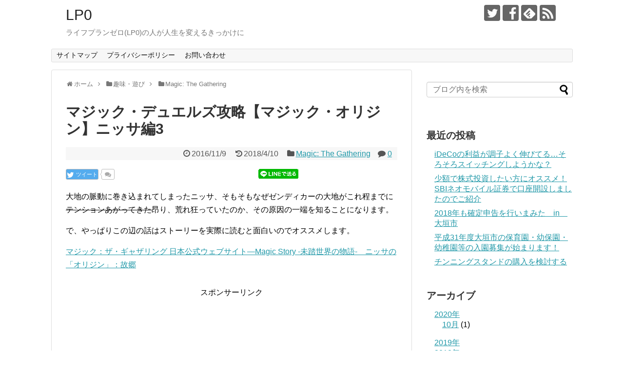

--- FILE ---
content_type: text/html; charset=UTF-8
request_url: https://lp0.jp/?p=2371
body_size: 12602
content:
<!DOCTYPE html>
<html dir="ltr" lang="ja">
<head>
<meta name="google-site-verification" content="kTkVWR6CebsrT3ySY0KzwqU3MRiTQUc1EMuSQZuXeL4" />
<meta charset="UTF-8">
  <meta name="viewport" content="width=1280, maximum-scale=1, user-scalable=yes">
<link rel="alternate" type="application/rss+xml" title="LP0 RSS Feed" href="https://lp0.jp/?feed=rss2" />
<link rel="pingback" href="https://lp0.jp/xmlrpc.php" />
<link rel="amphtml" href="https://lp0.jp/?p=2371&amp;amp=1">
<meta name="description" content="大地の脈動に巻き込まれてしまったニッサ、そもそもなぜゼンディカーの大地がこれ程までにテンションあがってきた昂り、荒れ狂っていたのか、その原因の一端を知ることになります。で、やっぱりこの辺の話はストーリーを実際に読むと面白いのでオススメします" />
<meta name="keywords" content="Magic: The Gathering" />
<!-- OGP -->
<meta property="og:type" content="article">
<meta property="og:description" content="大地の脈動に巻き込まれてしまったニッサ、そもそもなぜゼンディカーの大地がこれ程までにテンションあがってきた昂り、荒れ狂っていたのか、その原因の一端を知ることになります。で、やっぱりこの辺の話はストーリーを実際に読むと面白いのでオススメします">
<meta property="og:title" content="マジック・デュエルズ攻略【マジック・オリジン】ニッサ編3">
<meta property="og:url" content="https://lp0.jp/?p=2371">
<meta property="og:image" content="https://i0.wp.com/lp0.jp/wp-content/uploads/2018/01/34c1c10b-ca7c-4a1b-bc5d-34d2a279295c.jpg?fit=1334%2C750&ssl=1">
<meta property="og:site_name" content="LP0">
<meta property="og:locale" content="ja_JP">
<!-- /OGP -->
<!-- Twitter Card -->
<meta name="twitter:card" content="summary">
<meta name="twitter:description" content="大地の脈動に巻き込まれてしまったニッサ、そもそもなぜゼンディカーの大地がこれ程までにテンションあがってきた昂り、荒れ狂っていたのか、その原因の一端を知ることになります。で、やっぱりこの辺の話はストーリーを実際に読むと面白いのでオススメします">
<meta name="twitter:title" content="マジック・デュエルズ攻略【マジック・オリジン】ニッサ編3">
<meta name="twitter:url" content="https://lp0.jp/?p=2371">
<meta name="twitter:image" content="https://i0.wp.com/lp0.jp/wp-content/uploads/2018/01/34c1c10b-ca7c-4a1b-bc5d-34d2a279295c.jpg?fit=1334%2C750&ssl=1">
<meta name="twitter:domain" content="lp0.jp">
<meta name="twitter:creator" content="@bloglp0">
<meta name="twitter:site" content="@bloglp0">
<!-- /Twitter Card -->

<link media="all" href="https://lp0.jp/wp-content/cache/autoptimize/css/autoptimize_153027e59956423fbdef548efd298154.css" rel="stylesheet"><link media="print" href="https://lp0.jp/wp-content/cache/autoptimize/css/autoptimize_3c2cfaa3722d977fbc9c5dc7148562b7.css" rel="stylesheet"><title>マジック・デュエルズ攻略【マジック・オリジン】ニッサ編3 | LP0</title>

		<!-- All in One SEO 4.8.7 - aioseo.com -->
	<meta name="description" content="大地の脈動に巻き込まれてしまったニッサ、そもそもなぜゼンディカーの大地がこれ程までにテンションあがってきた昂り" />
	<meta name="robots" content="max-image-preview:large" />
	<meta name="author" content="amaco"/>
	<link rel="canonical" href="https://lp0.jp/?p=2371" />
	<meta name="generator" content="All in One SEO (AIOSEO) 4.8.7" />
		<script type="application/ld+json" class="aioseo-schema">
			{"@context":"https:\/\/schema.org","@graph":[{"@type":"Article","@id":"https:\/\/lp0.jp\/?p=2371#article","name":"\u30de\u30b8\u30c3\u30af\u30fb\u30c7\u30e5\u30a8\u30eb\u30ba\u653b\u7565\u3010\u30de\u30b8\u30c3\u30af\u30fb\u30aa\u30ea\u30b8\u30f3\u3011\u30cb\u30c3\u30b5\u7de83 | LP0","headline":"\u30de\u30b8\u30c3\u30af\u30fb\u30c7\u30e5\u30a8\u30eb\u30ba\u653b\u7565\u3010\u30de\u30b8\u30c3\u30af\u30fb\u30aa\u30ea\u30b8\u30f3\u3011\u30cb\u30c3\u30b5\u7de83","author":{"@id":"https:\/\/lp0.jp\/?author=1#author"},"publisher":{"@id":"https:\/\/lp0.jp\/#organization"},"image":{"@type":"ImageObject","url":"https:\/\/i0.wp.com\/lp0.jp\/wp-content\/uploads\/2018\/01\/34c1c10b-ca7c-4a1b-bc5d-34d2a279295c.jpg?fit=1334%2C750&ssl=1","width":1334,"height":750,"caption":"\u30de\u30b8\u30c3\u30af\u30c7\u30e5\u30a8\u30eb\u30ba\u653b\u7565\u3000\u30cb\u30c3\u30b5\u7de83"},"datePublished":"2016-11-09T20:34:39+09:00","dateModified":"2018-04-10T22:24:13+09:00","inLanguage":"ja","mainEntityOfPage":{"@id":"https:\/\/lp0.jp\/?p=2371#webpage"},"isPartOf":{"@id":"https:\/\/lp0.jp\/?p=2371#webpage"},"articleSection":"Magic: The Gathering, MTG, \u30ab\u30fc\u30c9\u30b2\u30fc\u30e0, \u30cb\u30c3\u30b5, \u30de\u30b8\u30c3\u30af\u30fb\u30aa\u30ea\u30b8\u30f3, \u30de\u30b8\u30c3\u30af\u30fb\u30c7\u30e5\u30a8\u30eb\u30ba, \u653b\u7565"},{"@type":"BreadcrumbList","@id":"https:\/\/lp0.jp\/?p=2371#breadcrumblist","itemListElement":[{"@type":"ListItem","@id":"https:\/\/lp0.jp#listItem","position":1,"name":"Home","item":"https:\/\/lp0.jp","nextItem":{"@type":"ListItem","@id":"https:\/\/lp0.jp\/?cat=79#listItem","name":"\u8da3\u5473\u30fb\u904a\u3073"}},{"@type":"ListItem","@id":"https:\/\/lp0.jp\/?cat=79#listItem","position":2,"name":"\u8da3\u5473\u30fb\u904a\u3073","item":"https:\/\/lp0.jp\/?cat=79","nextItem":{"@type":"ListItem","@id":"https:\/\/lp0.jp\/?cat=80#listItem","name":"Magic: The Gathering"},"previousItem":{"@type":"ListItem","@id":"https:\/\/lp0.jp#listItem","name":"Home"}},{"@type":"ListItem","@id":"https:\/\/lp0.jp\/?cat=80#listItem","position":3,"name":"Magic: The Gathering","item":"https:\/\/lp0.jp\/?cat=80","nextItem":{"@type":"ListItem","@id":"https:\/\/lp0.jp\/?p=2371#listItem","name":"\u30de\u30b8\u30c3\u30af\u30fb\u30c7\u30e5\u30a8\u30eb\u30ba\u653b\u7565\u3010\u30de\u30b8\u30c3\u30af\u30fb\u30aa\u30ea\u30b8\u30f3\u3011\u30cb\u30c3\u30b5\u7de83"},"previousItem":{"@type":"ListItem","@id":"https:\/\/lp0.jp\/?cat=79#listItem","name":"\u8da3\u5473\u30fb\u904a\u3073"}},{"@type":"ListItem","@id":"https:\/\/lp0.jp\/?p=2371#listItem","position":4,"name":"\u30de\u30b8\u30c3\u30af\u30fb\u30c7\u30e5\u30a8\u30eb\u30ba\u653b\u7565\u3010\u30de\u30b8\u30c3\u30af\u30fb\u30aa\u30ea\u30b8\u30f3\u3011\u30cb\u30c3\u30b5\u7de83","previousItem":{"@type":"ListItem","@id":"https:\/\/lp0.jp\/?cat=80#listItem","name":"Magic: The Gathering"}}]},{"@type":"Organization","@id":"https:\/\/lp0.jp\/#organization","name":"LP0","description":"\u30e9\u30a4\u30d5\u30d7\u30e9\u30f3\u30bc\u30ed(LP0)\u306e\u4eba\u304c\u4eba\u751f\u3092\u5909\u3048\u308b\u304d\u3063\u304b\u3051\u306b","url":"https:\/\/lp0.jp\/"},{"@type":"Person","@id":"https:\/\/lp0.jp\/?author=1#author","url":"https:\/\/lp0.jp\/?author=1","name":"amaco","image":{"@type":"ImageObject","@id":"https:\/\/lp0.jp\/?p=2371#authorImage","url":"https:\/\/secure.gravatar.com\/avatar\/8bc69c82fa95d10eae5b1d8f313c270b?s=96&d=mm&r=g","width":96,"height":96,"caption":"amaco"}},{"@type":"WebPage","@id":"https:\/\/lp0.jp\/?p=2371#webpage","url":"https:\/\/lp0.jp\/?p=2371","name":"\u30de\u30b8\u30c3\u30af\u30fb\u30c7\u30e5\u30a8\u30eb\u30ba\u653b\u7565\u3010\u30de\u30b8\u30c3\u30af\u30fb\u30aa\u30ea\u30b8\u30f3\u3011\u30cb\u30c3\u30b5\u7de83 | LP0","description":"\u5927\u5730\u306e\u8108\u52d5\u306b\u5dfb\u304d\u8fbc\u307e\u308c\u3066\u3057\u307e\u3063\u305f\u30cb\u30c3\u30b5\u3001\u305d\u3082\u305d\u3082\u306a\u305c\u30bc\u30f3\u30c7\u30a3\u30ab\u30fc\u306e\u5927\u5730\u304c\u3053\u308c\u7a0b\u307e\u3067\u306b\u30c6\u30f3\u30b7\u30e7\u30f3\u3042\u304c\u3063\u3066\u304d\u305f\u6602\u308a","inLanguage":"ja","isPartOf":{"@id":"https:\/\/lp0.jp\/#website"},"breadcrumb":{"@id":"https:\/\/lp0.jp\/?p=2371#breadcrumblist"},"author":{"@id":"https:\/\/lp0.jp\/?author=1#author"},"creator":{"@id":"https:\/\/lp0.jp\/?author=1#author"},"image":{"@type":"ImageObject","url":"https:\/\/i0.wp.com\/lp0.jp\/wp-content\/uploads\/2018\/01\/34c1c10b-ca7c-4a1b-bc5d-34d2a279295c.jpg?fit=1334%2C750&ssl=1","@id":"https:\/\/lp0.jp\/?p=2371\/#mainImage","width":1334,"height":750,"caption":"\u30de\u30b8\u30c3\u30af\u30c7\u30e5\u30a8\u30eb\u30ba\u653b\u7565\u3000\u30cb\u30c3\u30b5\u7de83"},"primaryImageOfPage":{"@id":"https:\/\/lp0.jp\/?p=2371#mainImage"},"datePublished":"2016-11-09T20:34:39+09:00","dateModified":"2018-04-10T22:24:13+09:00"},{"@type":"WebSite","@id":"https:\/\/lp0.jp\/#website","url":"https:\/\/lp0.jp\/","name":"LP0","description":"\u30e9\u30a4\u30d5\u30d7\u30e9\u30f3\u30bc\u30ed(LP0)\u306e\u4eba\u304c\u4eba\u751f\u3092\u5909\u3048\u308b\u304d\u3063\u304b\u3051\u306b","inLanguage":"ja","publisher":{"@id":"https:\/\/lp0.jp\/#organization"}}]}
		</script>
		<!-- All in One SEO -->

<link rel='dns-prefetch' href='//stats.wp.com' />
<link rel='dns-prefetch' href='//v0.wordpress.com' />
<link rel='dns-prefetch' href='//i0.wp.com' />
<link rel="alternate" type="application/rss+xml" title="LP0 &raquo; フィード" href="https://lp0.jp/?feed=rss2" />
<link rel="alternate" type="application/rss+xml" title="LP0 &raquo; コメントフィード" href="https://lp0.jp/?feed=comments-rss2" />
<link rel="alternate" type="application/rss+xml" title="LP0 &raquo; マジック・デュエルズ攻略【マジック・オリジン】ニッサ編3 のコメントのフィード" href="https://lp0.jp/?feed=rss2&#038;p=2371" />
<script type="text/javascript">
window._wpemojiSettings = {"baseUrl":"https:\/\/s.w.org\/images\/core\/emoji\/14.0.0\/72x72\/","ext":".png","svgUrl":"https:\/\/s.w.org\/images\/core\/emoji\/14.0.0\/svg\/","svgExt":".svg","source":{"concatemoji":"https:\/\/lp0.jp\/wp-includes\/js\/wp-emoji-release.min.js?ver=6.2.8&fver=20230515050637"}};
/*! This file is auto-generated */
!function(e,a,t){var n,r,o,i=a.createElement("canvas"),p=i.getContext&&i.getContext("2d");function s(e,t){p.clearRect(0,0,i.width,i.height),p.fillText(e,0,0);e=i.toDataURL();return p.clearRect(0,0,i.width,i.height),p.fillText(t,0,0),e===i.toDataURL()}function c(e){var t=a.createElement("script");t.src=e,t.defer=t.type="text/javascript",a.getElementsByTagName("head")[0].appendChild(t)}for(o=Array("flag","emoji"),t.supports={everything:!0,everythingExceptFlag:!0},r=0;r<o.length;r++)t.supports[o[r]]=function(e){if(p&&p.fillText)switch(p.textBaseline="top",p.font="600 32px Arial",e){case"flag":return s("\ud83c\udff3\ufe0f\u200d\u26a7\ufe0f","\ud83c\udff3\ufe0f\u200b\u26a7\ufe0f")?!1:!s("\ud83c\uddfa\ud83c\uddf3","\ud83c\uddfa\u200b\ud83c\uddf3")&&!s("\ud83c\udff4\udb40\udc67\udb40\udc62\udb40\udc65\udb40\udc6e\udb40\udc67\udb40\udc7f","\ud83c\udff4\u200b\udb40\udc67\u200b\udb40\udc62\u200b\udb40\udc65\u200b\udb40\udc6e\u200b\udb40\udc67\u200b\udb40\udc7f");case"emoji":return!s("\ud83e\udef1\ud83c\udffb\u200d\ud83e\udef2\ud83c\udfff","\ud83e\udef1\ud83c\udffb\u200b\ud83e\udef2\ud83c\udfff")}return!1}(o[r]),t.supports.everything=t.supports.everything&&t.supports[o[r]],"flag"!==o[r]&&(t.supports.everythingExceptFlag=t.supports.everythingExceptFlag&&t.supports[o[r]]);t.supports.everythingExceptFlag=t.supports.everythingExceptFlag&&!t.supports.flag,t.DOMReady=!1,t.readyCallback=function(){t.DOMReady=!0},t.supports.everything||(n=function(){t.readyCallback()},a.addEventListener?(a.addEventListener("DOMContentLoaded",n,!1),e.addEventListener("load",n,!1)):(e.attachEvent("onload",n),a.attachEvent("onreadystatechange",function(){"complete"===a.readyState&&t.readyCallback()})),(e=t.source||{}).concatemoji?c(e.concatemoji):e.wpemoji&&e.twemoji&&(c(e.twemoji),c(e.wpemoji)))}(window,document,window._wpemojiSettings);
</script>

	















<script type='text/javascript' src='https://lp0.jp/wp-includes/js/jquery/jquery.min.js?ver=3.6.4&#038;fver=20230515050637' id='jquery-core-js'></script>

<link rel='shortlink' href='https://wp.me/p7Holz-Cf' />
<link rel="alternate" type="application/json+oembed" href="https://lp0.jp/index.php?rest_route=%2Foembed%2F1.0%2Fembed&#038;url=https%3A%2F%2Flp0.jp%2F%3Fp%3D2371" />
<link rel="alternate" type="text/xml+oembed" href="https://lp0.jp/index.php?rest_route=%2Foembed%2F1.0%2Fembed&#038;url=https%3A%2F%2Flp0.jp%2F%3Fp%3D2371&#038;format=xml" />
	
		<!-- Google Analytics -->
<script>
  (function(i,s,o,g,r,a,m){i['GoogleAnalyticsObject']=r;i[r]=i[r]||function(){
  (i[r].q=i[r].q||[]).push(arguments)},i[r].l=1*new Date();a=s.createElement(o),
  m=s.getElementsByTagName(o)[0];a.async=1;a.src=g;m.parentNode.insertBefore(a,m)
  })(window,document,'script','//www.google-analytics.com/analytics.js','ga');

  ga('create', 'UA-72535568-1', 'auto');
    ga('require', 'displayfeatures');
    ga('send', 'pageview');
</script>
<!-- /Google Analytics -->
</head>
  <body class="post-template-default single single-post postid-2371 single-format-standard categoryid-80" itemscope itemtype="http://schema.org/WebPage">
    <div id="container">

      <!-- header -->
      <header itemscope itemtype="http://schema.org/WPHeader">
        <div id="header" class="clearfix">
          <div id="header-in">

                        <div id="h-top">
              <!-- モバイルメニュー表示用のボタン -->
<div id="mobile-menu">
  <a id="mobile-menu-toggle" href="#"><span class="fa fa-bars fa-2x"></span></a>
</div>

              <div class="alignleft top-title-catchphrase">
                <!-- サイトのタイトル -->
<p id="site-title" itemscope itemtype="http://schema.org/Organization">
  <a href="https://lp0.jp/">LP0</a></p>
<!-- サイトの概要 -->
<p id="site-description">
  ライフプランゼロ(LP0)の人が人生を変えるきっかけに</p>
              </div>

              <div class="alignright top-sns-follows">
                                <!-- SNSページ -->
<div class="sns-pages">
<ul class="snsp">
<li class="twitter-page"><a href="//twitter.com/bloglp0" target="_blank" title="Twitterをフォロー" rel="nofollow"><span class="icon-twitter-logo"></span></a></li><li class="facebook-page"><a href="//www.facebook.com/lp0jp" target="_blank" title="Facebookをフォロー" rel="nofollow"><span class="icon-facebook-logo"></span></a></li><li class="feedly-page"><a href="//feedly.com/i/subscription/feed/https://lp0.jp/?feed=rss2" target="blank" title="feedlyで更新情報を購読" rel="nofollow"><span class="icon-feedly-logo"></span></a></li><li class="rss-page"><a href="https://lp0.jp/?feed=rss2" target="_blank" title="RSSで更新情報をフォロー" rel="nofollow"><span class="icon-rss-logo"></span></a></li>  </ul>
</div>
                              </div>

            </div><!-- /#h-top -->
          </div><!-- /#header-in -->
        </div><!-- /#header -->
      </header>

      <!-- Navigation -->
<nav itemscope itemtype="http://schema.org/SiteNavigationElement">
  <div id="navi">
      	<div id="navi-in">
      <div class="menu"><ul>
<li class="page_item page-item-262"><a href="https://lp0.jp/?page_id=262">サイトマップ</a></li>
<li class="page_item page-item-810"><a href="https://lp0.jp/?page_id=810">プライバシーポリシー</a></li>
<li class="page_item page-item-815"><a href="https://lp0.jp/?page_id=815">お問い合わせ</a></li>
</ul></div>
    </div><!-- /#navi-in -->
  </div><!-- /#navi -->
</nav>
<!-- /Navigation -->
      <!-- 本体部分 -->
      <div id="body">
        <div id="body-in" class="cf">

          
          <!-- main -->
          <main itemscope itemprop="mainContentOfPage">
            <div id="main" itemscope itemtype="http://schema.org/Blog">
  
  <div id="breadcrumb" class="breadcrumb-category"><div itemtype="http://data-vocabulary.org/Breadcrumb" itemscope="" class="breadcrumb-home"><span class="fa fa-home fa-fw"></span><a href="https://lp0.jp" itemprop="url"><span itemprop="title">ホーム</span></a><span class="sp"><span class="fa fa-angle-right"></span></span></div><div itemtype="http://data-vocabulary.org/Breadcrumb" itemscope=""><span class="fa fa-folder fa-fw"></span><a href="https://lp0.jp/?cat=79" itemprop="url"><span itemprop="title">趣味・遊び</span></a><span class="sp"><span class="fa fa-angle-right"></span></span></div><div itemtype="http://data-vocabulary.org/Breadcrumb" itemscope=""><span class="fa fa-folder fa-fw"></span><a href="https://lp0.jp/?cat=80" itemprop="url"><span itemprop="title">Magic: The Gathering</span></a></div></div><!-- /#breadcrumb -->  <div id="post-2371" class="post-2371 post type-post status-publish format-standard has-post-thumbnail hentry category-mtg tag-mtg tag-84 tag-237 tag-238 tag-81 tag-85">
  <article class="article">
  
  
  <header>
    <h1 class="entry-title">
            マジック・デュエルズ攻略【マジック・オリジン】ニッサ編3          </h1>
    <p class="post-meta">
            <span class="post-date"><span class="fa fa-clock-o fa-fw"></span><time class="entry-date date published" datetime="2016-11-09T20:34:39+09:00">2016/11/9</time></span>
        <span class="post-update"><span class="fa fa-history fa-fw"></span><span class="entry-date date updated">2018/4/10</span></span>
  
      <span class="category"><span class="fa fa-folder fa-fw"></span><a href="https://lp0.jp/?cat=80" rel="category">Magic: The Gathering</a></span>

              <span class="comments">
          <span class="fa fa-comment"></span>
          <span class="comment-count">
            <a href="https://lp0.jp/?p=2371#reply-title" class="comment-count-link">0</a>
          </span>
        </span>
      
      
      
      
      
    </p>

    
    
    <div id="sns-group-top" class="sns-group sns-group-top">
<div class="sns-buttons sns-buttons-pc">
    <ul class="snsb clearfix">
    <li class="balloon-btn twitter-balloon-btn twitter-balloon-btn-defalt">
  <div class="balloon-btn-set">
    <div class="arrow-box">
      <a href="//twitter.com/search?q=https%3A%2F%2Flp0.jp%2F%3Fp%3D2371" target="blank" class="arrow-box-link twitter-arrow-box-link" rel="nofollow">
        <span class="social-count twitter-count"><span class="fa fa-comments"></span></span>
      </a>
    </div>
    <a href="https://twitter.com/intent/tweet?text=%E3%83%9E%E3%82%B8%E3%83%83%E3%82%AF%E3%83%BB%E3%83%87%E3%83%A5%E3%82%A8%E3%83%AB%E3%82%BA%E6%94%BB%E7%95%A5%E3%80%90%E3%83%9E%E3%82%B8%E3%83%83%E3%82%AF%E3%83%BB%E3%82%AA%E3%83%AA%E3%82%B8%E3%83%B3%E3%80%91%E3%83%8B%E3%83%83%E3%82%B5%E7%B7%A83&amp;url=https%3A%2F%2Flp0.jp%2F%3Fp%3D2371" target="blank" class="balloon-btn-link twitter-balloon-btn-link twitter-balloon-btn-link-default" rel="nofollow">
      <span class="fa fa-twitter"></span>
              <span class="tweet-label">ツイート</span>
          </a>
  </div>
</li>
        <li class="facebook-btn"><div class="fb-like" data-href="https://lp0.jp/?p=2371" data-layout="button_count" data-action="like" data-show-faces="false" data-share="true"></div></li>
            <li class="google-plus-btn"><script type="text/javascript" src="//apis.google.com/js/plusone.js"></script>
      <div class="g-plusone" data-href="https://lp0.jp/?p=2371"></div>
    </li>
            <li class="hatena-btn"> <a href="//b.hatena.ne.jp/entry/https://lp0.jp/?p=2371" class="hatena-bookmark-button" data-hatena-bookmark-title="マジック・デュエルズ攻略【マジック・オリジン】ニッサ編3｜LP0" data-hatena-bookmark-layout="standard"><img src="//b.st-hatena.com/images/entry-button/button-only.gif" alt="このエントリーをはてなブックマークに追加" style="border: none;" /></a><script type="text/javascript" src="//b.st-hatena.com/js/bookmark_button.js" async="async"></script>
    </li>
            <li class="pocket-btn"><a data-pocket-label="pocket" data-pocket-count="horizontal" class="pocket-btn" data-lang="en"></a>
<script type="text/javascript">!function(d,i){if(!d.getElementById(i)){var j=d.createElement("script");j.id=i;j.src="//widgets.getpocket.com/v1/j/btn.js?v=1";var w=d.getElementById(i);d.body.appendChild(j);}}(document,"pocket-btn-js");</script>
    </li>
            <li class="line-btn">
      <a href="//timeline.line.me/social-plugin/share?url=https%3A%2F%2Flp0.jp%2F%3Fp%3D2371" target="blank" class="line-btn-link" rel="nofollow">
          <img src="https://lp0.jp/wp-content/themes/simplicity2/images/line-btn.png" alt="" class="line-btn-img"><img src="https://lp0.jp/wp-content/themes/simplicity2/images/line-btn-mini.png" alt="" class="line-btn-img-mini">
        </a>
    </li>
                      </ul>
</div>
</div>
<div class="clear"></div>

      </header>

  
  <div id="the-content" class="entry-content">
  <p>大地の脈動に巻き込まれてしまったニッサ、そもそもなぜゼンディカーの大地がこれ程までに<s>テンションあがってきた</s>昂り、荒れ狂っていたのか、その原因の一端を知ることになります。</p>
<p>で、やっぱりこの辺の話はストーリーを実際に読むと面白いのでオススメします。</p>
<p><a href="http://mtg-jp.com/reading/translated/ur/0015276/" rel="noopener" target="_blank">マジック：ザ・ギャザリング 日本公式ウェブサイト―Magic Story -未踏世界の物語-　ニッサの「オリジン」：故郷</a></p>
  <!-- 広告 -->
                     <div class=" ad-space">
          <div class="ad-label">スポンサーリンク</div>
          <div class="ad-pc adsense-336"><div class="widget-ad">レクタングル大</div>			<div class="textwidget"><script async src="//pagead2.googlesyndication.com/pagead/js/adsbygoogle.js"></script>
<!-- レクタングル大 -->
<ins class="adsbygoogle"
     style="display:inline-block;width:336px;height:280px"
     data-ad-client="ca-pub-6933746639932908"
     data-ad-slot="8226212077"></ins>
<script>
(adsbygoogle = window.adsbygoogle || []).push({});
</script></div>
		</div>
        </div>
            <h2>今回の勝利条件は特殊なので注意</h2>
<p><img decoding="async" src="https://i0.wp.com/lp0.jp/wp-content/plugins/a3-lazy-load/assets/images/lazy_placeholder.gif?resize=680%2C383" data-lazy-type="image" data-src="https://lp0.jp/wp-content/uploads/2018/01/ec4260f2-36cd-4a87-97ed-f2c6810814bd-1024x576.jpg" alt="マジックデュエルズ攻略マジック・オリジン　ニッサ編3" width="680" height="383" class="lazy lazy-hidden aligncenter size-large wp-image-2329" srcset="" data-srcset="https://i0.wp.com/lp0.jp/wp-content/uploads/2018/01/ec4260f2-36cd-4a87-97ed-f2c6810814bd.jpg?resize=1024%2C576&amp;ssl=1 1024w, https://i0.wp.com/lp0.jp/wp-content/uploads/2018/01/ec4260f2-36cd-4a87-97ed-f2c6810814bd.jpg?resize=300%2C169&amp;ssl=1 300w, https://i0.wp.com/lp0.jp/wp-content/uploads/2018/01/ec4260f2-36cd-4a87-97ed-f2c6810814bd.jpg?resize=768%2C432&amp;ssl=1 768w, https://i0.wp.com/lp0.jp/wp-content/uploads/2018/01/ec4260f2-36cd-4a87-97ed-f2c6810814bd.jpg?resize=320%2C180&amp;ssl=1 320w, https://i0.wp.com/lp0.jp/wp-content/uploads/2018/01/ec4260f2-36cd-4a87-97ed-f2c6810814bd.jpg?w=1334&amp;ssl=1 1334w" sizes="(max-width: 680px) 100vw, 680px" data-recalc-dims="1" /><noscript><img decoding="async" src="https://i0.wp.com/lp0.jp/wp-content/uploads/2018/01/ec4260f2-36cd-4a87-97ed-f2c6810814bd.jpg?resize=680%2C383&#038;ssl=1" alt="マジックデュエルズ攻略マジック・オリジン　ニッサ編3" width="680" height="383" class="aligncenter size-large wp-image-2329" srcset="https://i0.wp.com/lp0.jp/wp-content/uploads/2018/01/ec4260f2-36cd-4a87-97ed-f2c6810814bd.jpg?resize=1024%2C576&amp;ssl=1 1024w, https://i0.wp.com/lp0.jp/wp-content/uploads/2018/01/ec4260f2-36cd-4a87-97ed-f2c6810814bd.jpg?resize=300%2C169&amp;ssl=1 300w, https://i0.wp.com/lp0.jp/wp-content/uploads/2018/01/ec4260f2-36cd-4a87-97ed-f2c6810814bd.jpg?resize=768%2C432&amp;ssl=1 768w, https://i0.wp.com/lp0.jp/wp-content/uploads/2018/01/ec4260f2-36cd-4a87-97ed-f2c6810814bd.jpg?resize=320%2C180&amp;ssl=1 320w, https://i0.wp.com/lp0.jp/wp-content/uploads/2018/01/ec4260f2-36cd-4a87-97ed-f2c6810814bd.jpg?w=1334&amp;ssl=1 1334w" sizes="(max-width: 680px) 100vw, 680px" data-recalc-dims="1" /></noscript><br />
という訳でゼンディカーの次元に封印されているエルドラージの念とでもいうのでしょうか…そんな存在と対峙することになります。厳密には「エムラクール」というエルドラージですが。</p>
<p>…なんと相手のライフは100！</p>
<p>なんか色々間違えてるんじゃないかと思うとともに、あの往年のPC版MTGの名ゲームにラスボスとして登場するアルザコン様を彷彿とさせる感じですね。<br />
[amazonjs asin=&#8221;B003VYVHDG&#8221; locale=&#8221;JP&#8221; title=&#8221;マジック・ザ・ギャザリング 完全日本語版&#8221;]</p>
<p><img decoding="async" loading="lazy" src="https://i0.wp.com/lp0.jp/wp-content/plugins/a3-lazy-load/assets/images/lazy_placeholder.gif?resize=680%2C383" data-lazy-type="image" data-src="https://lp0.jp/wp-content/uploads/2018/01/img_2867-1024x576.jpg" alt="引き裂かれし永劫、エムラクール" width="680" height="383" class="lazy lazy-hidden aligncenter size-large wp-image-2380" srcset="" data-srcset="https://i0.wp.com/lp0.jp/wp-content/uploads/2018/01/img_2867.jpg?resize=1024%2C576&amp;ssl=1 1024w, https://i0.wp.com/lp0.jp/wp-content/uploads/2018/01/img_2867.jpg?resize=300%2C169&amp;ssl=1 300w, https://i0.wp.com/lp0.jp/wp-content/uploads/2018/01/img_2867.jpg?resize=768%2C432&amp;ssl=1 768w, https://i0.wp.com/lp0.jp/wp-content/uploads/2018/01/img_2867.jpg?resize=320%2C180&amp;ssl=1 320w, https://i0.wp.com/lp0.jp/wp-content/uploads/2018/01/img_2867.jpg?w=1334&amp;ssl=1 1334w" sizes="(max-width: 680px) 100vw, 680px" data-recalc-dims="1" /><noscript><img decoding="async" loading="lazy" src="https://i0.wp.com/lp0.jp/wp-content/uploads/2018/01/img_2867.jpg?resize=680%2C383&#038;ssl=1" alt="引き裂かれし永劫、エムラクール" width="680" height="383" class="aligncenter size-large wp-image-2380" srcset="https://i0.wp.com/lp0.jp/wp-content/uploads/2018/01/img_2867.jpg?resize=1024%2C576&amp;ssl=1 1024w, https://i0.wp.com/lp0.jp/wp-content/uploads/2018/01/img_2867.jpg?resize=300%2C169&amp;ssl=1 300w, https://i0.wp.com/lp0.jp/wp-content/uploads/2018/01/img_2867.jpg?resize=768%2C432&amp;ssl=1 768w, https://i0.wp.com/lp0.jp/wp-content/uploads/2018/01/img_2867.jpg?resize=320%2C180&amp;ssl=1 320w, https://i0.wp.com/lp0.jp/wp-content/uploads/2018/01/img_2867.jpg?w=1334&amp;ssl=1 1334w" sizes="(max-width: 680px) 100vw, 680px" data-recalc-dims="1" /></noscript><br />
どう考えてもそう簡単には勝てないだろうという話になるでしょうが、実は今回のチャプターはいわゆる「負けイベント」的なもので、「相手の場に《引き裂かれし永劫、エムラクール》が召喚されたら勝ち」という不思議すぎる勝利条件となっています。</p>
<p>もちろん相手のライフを0にするというのでも勝つことができます。</p>
<p>デッキの構成が決まっている以上、初手はもちろん引いてくるカードにもツキに恵まれていないとかなり厳しいですが、無理ゲーというほどのことはありませんので時間のある方はぜひやり込んでみてください。</p>
<p>勝てばよかろうなのだぁぁぁ！！とカーズさんも言っておられますのでとりあえず今回はやり込みについて無視して、このチャプターをクリアするための方法だけ考えていきます。</p>
<h2>こちらからは仕掛けない</h2>
<p>とにかくエルドラージが出てくるまで生き残れば勝ちですので、防戦を貫きましょう。</p>
<p>専守防衛ってやつですね。違うか。</p>
<p>基本的に相手のクリーチャーは生け贄にささげると◇を産み出す「落とし子トークン」を生成するCIP能力持ちがほとんどです。</p>
<p>つまり、戦闘に関する能力はほとんど持っていません。</p>
<p>よってクリーチャー戦であればこちらの方が優秀なものが多いですから、あまり負けることはありません。</p>
<p>ただし中盤以降は大きなパワーとタフネスを持つ結構なサイズのクリーチャーが出てきますので場合によってはクリーチャー2体でブロックしてでも相討ちをとるとかそういうことが必要になってくることもあります。</p>
<p>そんなこともありますので特に序盤は温存しましょうね。</p>
<h2>滅殺持ちには早急な対処を</h2>
<p><img decoding="async" loading="lazy" src="https://i0.wp.com/lp0.jp/wp-content/plugins/a3-lazy-load/assets/images/lazy_placeholder.gif?resize=680%2C383" data-lazy-type="image" data-src="https://lp0.jp/wp-content/uploads/2018/01/img_2862-1024x576.jpg" alt="エルドラージの手" width="680" height="383" class="lazy lazy-hidden aligncenter size-large wp-image-2375" srcset="" data-srcset="https://i0.wp.com/lp0.jp/wp-content/uploads/2018/01/img_2862.jpg?resize=1024%2C576&amp;ssl=1 1024w, https://i0.wp.com/lp0.jp/wp-content/uploads/2018/01/img_2862.jpg?resize=300%2C169&amp;ssl=1 300w, https://i0.wp.com/lp0.jp/wp-content/uploads/2018/01/img_2862.jpg?resize=768%2C432&amp;ssl=1 768w, https://i0.wp.com/lp0.jp/wp-content/uploads/2018/01/img_2862.jpg?resize=320%2C180&amp;ssl=1 320w, https://i0.wp.com/lp0.jp/wp-content/uploads/2018/01/img_2862.jpg?w=1334&amp;ssl=1 1334w" sizes="(max-width: 680px) 100vw, 680px" data-recalc-dims="1" /><noscript><img decoding="async" loading="lazy" src="https://i0.wp.com/lp0.jp/wp-content/uploads/2018/01/img_2862.jpg?resize=680%2C383&#038;ssl=1" alt="エルドラージの手" width="680" height="383" class="aligncenter size-large wp-image-2375" srcset="https://i0.wp.com/lp0.jp/wp-content/uploads/2018/01/img_2862.jpg?resize=1024%2C576&amp;ssl=1 1024w, https://i0.wp.com/lp0.jp/wp-content/uploads/2018/01/img_2862.jpg?resize=300%2C169&amp;ssl=1 300w, https://i0.wp.com/lp0.jp/wp-content/uploads/2018/01/img_2862.jpg?resize=768%2C432&amp;ssl=1 768w, https://i0.wp.com/lp0.jp/wp-content/uploads/2018/01/img_2862.jpg?resize=320%2C180&amp;ssl=1 320w, https://i0.wp.com/lp0.jp/wp-content/uploads/2018/01/img_2862.jpg?w=1334&amp;ssl=1 1334w" sizes="(max-width: 680px) 100vw, 680px" data-recalc-dims="1" /></noscript><br />
しかし《エルドラージの手》はサイズが大きいながらも「落とし子トークン」を4つ生け贄にするという代替コストで戦場に出てくることもありますから、序盤に出てきた場合は多少無茶してでも早急に対処しましょう。</p>
<p>&#8220;滅殺1&#8243;を持っているのでずーっと場にのさばらせておくとどんどんこちらのリソースが削られて勝てるものも勝てなくなります。</p>
<p>またしかも落とし子トークンを生け贄にして出てくるということは、エルドラージが場に出てくるまでの時間が長引いてしまうということにもつながります。</p>
<p>とはいえこれについてはどうやっても防ぎようがないからしかたありませんが…。</p>
<p>可能なら《エルドラージの手》が出てきた返しのターンにこちらからクリーチャーで攻撃を仕掛けてコンバットトリックなどで仕留めたいところですね。そうすれば滅殺の効果を受けることもありませんから。</p>
<h2>8マナと《野心の発動者》でずいぶん楽に</h2>
<p><img decoding="async" loading="lazy" src="https://i0.wp.com/lp0.jp/wp-content/plugins/a3-lazy-load/assets/images/lazy_placeholder.gif?resize=680%2C383" data-lazy-type="image" data-src="https://lp0.jp/wp-content/uploads/2018/01/img_2644-2-1024x576.jpg" alt="野心の発動者" width="680" height="383" class="lazy lazy-hidden aligncenter size-large wp-image-2345" srcset="" data-srcset="https://i0.wp.com/lp0.jp/wp-content/uploads/2018/01/img_2644-2.jpg?resize=1024%2C576&amp;ssl=1 1024w, https://i0.wp.com/lp0.jp/wp-content/uploads/2018/01/img_2644-2.jpg?resize=300%2C169&amp;ssl=1 300w, https://i0.wp.com/lp0.jp/wp-content/uploads/2018/01/img_2644-2.jpg?resize=768%2C432&amp;ssl=1 768w, https://i0.wp.com/lp0.jp/wp-content/uploads/2018/01/img_2644-2.jpg?resize=320%2C180&amp;ssl=1 320w, https://i0.wp.com/lp0.jp/wp-content/uploads/2018/01/img_2644-2.jpg?w=1334&amp;ssl=1 1334w" sizes="(max-width: 680px) 100vw, 680px" data-recalc-dims="1" /><noscript><img decoding="async" loading="lazy" src="https://i0.wp.com/lp0.jp/wp-content/uploads/2018/01/img_2644-2.jpg?resize=680%2C383&#038;ssl=1" alt="野心の発動者" width="680" height="383" class="aligncenter size-large wp-image-2345" srcset="https://i0.wp.com/lp0.jp/wp-content/uploads/2018/01/img_2644-2.jpg?resize=1024%2C576&amp;ssl=1 1024w, https://i0.wp.com/lp0.jp/wp-content/uploads/2018/01/img_2644-2.jpg?resize=300%2C169&amp;ssl=1 300w, https://i0.wp.com/lp0.jp/wp-content/uploads/2018/01/img_2644-2.jpg?resize=768%2C432&amp;ssl=1 768w, https://i0.wp.com/lp0.jp/wp-content/uploads/2018/01/img_2644-2.jpg?resize=320%2C180&amp;ssl=1 320w, https://i0.wp.com/lp0.jp/wp-content/uploads/2018/01/img_2644-2.jpg?w=1334&amp;ssl=1 1334w" sizes="(max-width: 680px) 100vw, 680px" data-recalc-dims="1" /></noscript><br />
その《エルドラージの手》をコンバットトリック倒す際には《野心の発動者》の能力が利用できると非常に楽になります。</p>
<p><img decoding="async" loading="lazy" src="https://i0.wp.com/lp0.jp/wp-content/plugins/a3-lazy-load/assets/images/lazy_placeholder.gif?resize=680%2C383" data-lazy-type="image" data-src="https://lp0.jp/wp-content/uploads/2018/01/e081dcd0-9d63-404f-886f-a71ddb2f495d-1-1024x576.jpg" alt="突進するサイ" width="680" height="383" class="lazy lazy-hidden aligncenter size-large wp-image-2389" srcset="" data-srcset="https://i0.wp.com/lp0.jp/wp-content/uploads/2018/01/e081dcd0-9d63-404f-886f-a71ddb2f495d-1.jpg?resize=1024%2C576&amp;ssl=1 1024w, https://i0.wp.com/lp0.jp/wp-content/uploads/2018/01/e081dcd0-9d63-404f-886f-a71ddb2f495d-1.jpg?resize=300%2C169&amp;ssl=1 300w, https://i0.wp.com/lp0.jp/wp-content/uploads/2018/01/e081dcd0-9d63-404f-886f-a71ddb2f495d-1.jpg?resize=768%2C432&amp;ssl=1 768w, https://i0.wp.com/lp0.jp/wp-content/uploads/2018/01/e081dcd0-9d63-404f-886f-a71ddb2f495d-1.jpg?resize=320%2C180&amp;ssl=1 320w, https://i0.wp.com/lp0.jp/wp-content/uploads/2018/01/e081dcd0-9d63-404f-886f-a71ddb2f495d-1.jpg?w=1334&amp;ssl=1 1334w" sizes="(max-width: 680px) 100vw, 680px" data-recalc-dims="1" /><noscript><img decoding="async" loading="lazy" src="https://i0.wp.com/lp0.jp/wp-content/uploads/2018/01/e081dcd0-9d63-404f-886f-a71ddb2f495d-1.jpg?resize=680%2C383&#038;ssl=1" alt="突進するサイ" width="680" height="383" class="aligncenter size-large wp-image-2389" srcset="https://i0.wp.com/lp0.jp/wp-content/uploads/2018/01/e081dcd0-9d63-404f-886f-a71ddb2f495d-1.jpg?resize=1024%2C576&amp;ssl=1 1024w, https://i0.wp.com/lp0.jp/wp-content/uploads/2018/01/e081dcd0-9d63-404f-886f-a71ddb2f495d-1.jpg?resize=300%2C169&amp;ssl=1 300w, https://i0.wp.com/lp0.jp/wp-content/uploads/2018/01/e081dcd0-9d63-404f-886f-a71ddb2f495d-1.jpg?resize=768%2C432&amp;ssl=1 768w, https://i0.wp.com/lp0.jp/wp-content/uploads/2018/01/e081dcd0-9d63-404f-886f-a71ddb2f495d-1.jpg?resize=320%2C180&amp;ssl=1 320w, https://i0.wp.com/lp0.jp/wp-content/uploads/2018/01/e081dcd0-9d63-404f-886f-a71ddb2f495d-1.jpg?w=1334&amp;ssl=1 1334w" sizes="(max-width: 680px) 100vw, 680px" data-recalc-dims="1" /></noscript><br />
相手AIは残念ながらバカ丸出しですので、《野心の発動者》が場に居て8マナ出せる状況であっても《突進するサイ》なんかで殴り掛かると当たり前のように《エルドラージの手》でブロックしてきますからね。</p>
<p>《突進するサイ》の”2体以上のクリーチャーによってブロックされない”という逆”威迫”みたいな能力が地味に便利で確実に相手クリーチャーを葬ることができますから、コンバットトリックで倒す戦略を利用する際には《突進するサイ》で攻撃させるのがオススメです。</p>
<p>あと、もしも相手のライフをゼロにして勝ちたいのであれば早急に8マナ出せる状況を作り上げ《野心の発動者》を守りきることがほぼ必須になります。</p>
<p>それくらい重要なクリーチャーになりますから、可能な限り初手で抱えておきたいクリーチャーの一つですね。</p>
<p>とにかく序盤から中盤の相手の猛攻をしのぎきって相手に《引き裂かれし永劫、エムラクール》を唱えてもらえるよう防衛に専念するようにすれば往々にして大丈夫だと思います。</p>
<div class="application_box clearfix"><a href="https://itunes.apple.com/jp/app/%E3%83%9E%E3%82%B8%E3%83%83%E3%82%AF-%E3%83%87%E3%83%A5%E3%82%A8%E3%83%AB%E3%82%BA/id881106329?mt=8&#038;uo=4&#038;at=1010lqxu" target="itunes_store"><img class="lazy lazy-hidden" alt="" decoding="async" src="https://i0.wp.com/lp0.jp/wp-content/plugins/a3-lazy-load/assets/images/lazy_placeholder.gif?w=75" data-lazy-type="image" data-src="http://is1.mzstatic.com/image/thumb/Purple111/v4/9f/8c/90/9f8c90c5-af8e-1253-6b38-4465d1e38b8b/source/512x512bb.jpg" data-recalc-dims="1"><noscript><img alt="" decoding="async" src="https://i0.wp.com/is1.mzstatic.com/image/thumb/Purple111/v4/9f/8c/90/9f8c90c5-af8e-1253-6b38-4465d1e38b8b/source/512x512bb.jpg?w=75" data-recalc-dims="1"></noscript></a><a href="https://itunes.apple.com/jp/app/%E3%83%9E%E3%82%B8%E3%83%83%E3%82%AF-%E3%83%87%E3%83%A5%E3%82%A8%E3%83%AB%E3%82%BA/id881106329?mt=8&#038;uo=4&#038;at=1010lqxu" target="itunes_store"><strong>マジック・デュエルズ</strong></a><br />カテゴリ: ゲーム<br />現在の価格: 無料</div>
  </div>

  <footer>
    <!-- ページリンク -->
    
      <!-- 文章下広告 -->
                     <div class="ad-article-bottom ad-space">
          <div class="ad-label">スポンサーリンク</div>
          <div class="ad-left ad-pc adsense-336"><div class="widget-ad">レクタングル大</div>			<div class="textwidget"><script async src="//pagead2.googlesyndication.com/pagead/js/adsbygoogle.js"></script>
<!-- レクタングル大 -->
<ins class="adsbygoogle"
     style="display:inline-block;width:336px;height:280px"
     data-ad-client="ca-pub-6933746639932908"
     data-ad-slot="8226212077"></ins>
<script>
(adsbygoogle = window.adsbygoogle || []).push({});
</script></div>
		</div>
          <div class="ad-right ad-pc adsense-336"><div class="widget-ad">レクタングル大</div>			<div class="textwidget"><script async src="//pagead2.googlesyndication.com/pagead/js/adsbygoogle.js"></script>
<!-- レクタングル大 -->
<ins class="adsbygoogle"
     style="display:inline-block;width:336px;height:280px"
     data-ad-client="ca-pub-6933746639932908"
     data-ad-slot="8226212077"></ins>
<script>
(adsbygoogle = window.adsbygoogle || []).push({});
</script></div>
		</div>
          <div class="clear"></div>
        </div>
            

    
    <div id="sns-group" class="sns-group sns-group-bottom">
    <div class="sns-buttons sns-buttons-pc">
    <ul class="snsb clearfix">
    <li class="balloon-btn twitter-balloon-btn twitter-balloon-btn-defalt">
  <div class="balloon-btn-set">
    <div class="arrow-box">
      <a href="//twitter.com/search?q=https%3A%2F%2Flp0.jp%2F%3Fp%3D2371" target="blank" class="arrow-box-link twitter-arrow-box-link" rel="nofollow">
        <span class="social-count twitter-count"><span class="fa fa-comments"></span></span>
      </a>
    </div>
    <a href="https://twitter.com/intent/tweet?text=%E3%83%9E%E3%82%B8%E3%83%83%E3%82%AF%E3%83%BB%E3%83%87%E3%83%A5%E3%82%A8%E3%83%AB%E3%82%BA%E6%94%BB%E7%95%A5%E3%80%90%E3%83%9E%E3%82%B8%E3%83%83%E3%82%AF%E3%83%BB%E3%82%AA%E3%83%AA%E3%82%B8%E3%83%B3%E3%80%91%E3%83%8B%E3%83%83%E3%82%B5%E7%B7%A83&amp;url=https%3A%2F%2Flp0.jp%2F%3Fp%3D2371" target="blank" class="balloon-btn-link twitter-balloon-btn-link twitter-balloon-btn-link-default" rel="nofollow">
      <span class="fa fa-twitter"></span>
              <span class="tweet-label">ツイート</span>
          </a>
  </div>
</li>
        <li class="facebook-btn"><div class="fb-like" data-href="https://lp0.jp/?p=2371" data-layout="box_count" data-action="like" data-show-faces="false" data-share="true"></div></li>
            <li class="google-plus-btn"><script type="text/javascript" src="//apis.google.com/js/plusone.js"></script>
      <div class="g-plusone" data-size="tall" data-href="https://lp0.jp/?p=2371"></div>
    </li>
            <li class="hatena-btn"> <a href="//b.hatena.ne.jp/entry/https://lp0.jp/?p=2371" class="hatena-bookmark-button" data-hatena-bookmark-title="マジック・デュエルズ攻略【マジック・オリジン】ニッサ編3｜LP0" data-hatena-bookmark-layout="vertical-large"><img src="//b.st-hatena.com/images/entry-button/button-only.gif" alt="このエントリーをはてなブックマークに追加" style="border: none;" /></a><script type="text/javascript" src="//b.st-hatena.com/js/bookmark_button.js" async="async"></script>
    </li>
            <li class="pocket-btn"><a data-pocket-label="pocket" data-pocket-count="vertical" class="pocket-btn" data-lang="en"></a>
<script type="text/javascript">!function(d,i){if(!d.getElementById(i)){var j=d.createElement("script");j.id=i;j.src="//widgets.getpocket.com/v1/j/btn.js?v=1";var w=d.getElementById(i);d.body.appendChild(j);}}(document,"pocket-btn-js");</script>
    </li>
            <li class="line-btn">
      <a href="//timeline.line.me/social-plugin/share?url=https%3A%2F%2Flp0.jp%2F%3Fp%3D2371" target="blank" class="line-btn-link" rel="nofollow">
          <img src="https://lp0.jp/wp-content/themes/simplicity2/images/line-btn.png" alt="" class="line-btn-img"><img src="https://lp0.jp/wp-content/themes/simplicity2/images/line-btn-mini.png" alt="" class="line-btn-img-mini">
        </a>
    </li>
                      </ul>
</div>

    <!-- SNSページ -->
<div class="sns-pages">
<ul class="snsp">
<li class="twitter-page"><a href="//twitter.com/bloglp0" target="_blank" title="Twitterをフォロー" rel="nofollow"><span class="icon-twitter-logo"></span></a></li><li class="facebook-page"><a href="//www.facebook.com/lp0jp" target="_blank" title="Facebookをフォロー" rel="nofollow"><span class="icon-facebook-logo"></span></a></li><li class="feedly-page"><a href="//feedly.com/i/subscription/feed/https://lp0.jp/?feed=rss2" target="blank" title="feedlyで更新情報を購読" rel="nofollow"><span class="icon-feedly-logo"></span></a></li><li class="rss-page"><a href="https://lp0.jp/?feed=rss2" target="_blank" title="RSSで更新情報をフォロー" rel="nofollow"><span class="icon-rss-logo"></span></a></li>  </ul>
</div>
    </div>

          <div id="widget-under-sns-buttons" class="widgets">
      <div id="text-8" class="widget-under-sns-buttons widget_text"><div class="widget-under-sns-buttons-title main-widget-label">関連コンテンツ</div>			<div class="textwidget"><script async src="//pagead2.googlesyndication.com/pagead/js/adsbygoogle.js"></script>
<ins class="adsbygoogle"
     style="display:block"
     data-ad-format="autorelaxed"
     data-ad-client="ca-pub-6933746639932908"
     data-ad-slot="2723753656"></ins>
<script>
     (adsbygoogle = window.adsbygoogle || []).push({});
</script></div>
		</div>      </div>
    
    <p class="footer-post-meta">

            <span class="post-tag"><span class="fa fa-tags fa-fw"></span><a href="https://lp0.jp/?tag=mtg" rel="tag">MTG</a><span class="tag-separator">, </span><a href="https://lp0.jp/?tag=%e3%82%ab%e3%83%bc%e3%83%89%e3%82%b2%e3%83%bc%e3%83%a0" rel="tag">カードゲーム</a><span class="tag-separator">, </span><a href="https://lp0.jp/?tag=%e3%83%8b%e3%83%83%e3%82%b5" rel="tag">ニッサ</a><span class="tag-separator">, </span><a href="https://lp0.jp/?tag=%e3%83%9e%e3%82%b8%e3%83%83%e3%82%af%e3%83%bb%e3%82%aa%e3%83%aa%e3%82%b8%e3%83%b3" rel="tag">マジック・オリジン</a><span class="tag-separator">, </span><a href="https://lp0.jp/?tag=%e3%83%9e%e3%82%b8%e3%83%83%e3%82%af%e3%83%bb%e3%83%87%e3%83%a5%e3%82%a8%e3%83%ab%e3%82%ba" rel="tag">マジック・デュエルズ</a><span class="tag-separator">, </span><a href="https://lp0.jp/?tag=%e6%94%bb%e7%95%a5" rel="tag">攻略</a></span>
      
      <span class="post-author vcard author"><span class="fa fa-user fa-fw"></span><span class="fn"><a href="https://twitter.com/bloglp0" target="_blank" rel="nofollow">@bloglp0</a>
</span></span>

      
          </p>
  </footer>
  </article><!-- .article -->
  </div><!-- .post -->

      <div id="under-entry-body">

      


      
      
      <!-- post navigation -->
<div class="navigation">
      <div class="prev"><a href="https://lp0.jp/?p=1222" rel="prev"><span class="fa fa-arrow-left fa-2x pull-left"></span>【再びの悲報】じぶん銀行の改悪内容について通知がきまんた</a></div>
      <div class="next"><a href="https://lp0.jp/?p=1225" rel="next"><span class="fa fa-arrow-right fa-2x pull-left"></span>そういえば今年まだふるさと納税してないわ【大垣市の情報もあるよ】</a></div>
  </div>
<!-- /post navigation -->
      <!-- comment area -->
<div id="comment-area">
	<aside>	<div id="respond" class="comment-respond">
		<h2 id="reply-title" class="comment-reply-title">コメントをどうぞ <small><a rel="nofollow" id="cancel-comment-reply-link" href="/?p=2371#respond" style="display:none;">コメントをキャンセル</a></small></h2><form action="https://lp0.jp/wp-comments-post.php" method="post" id="commentform" class="comment-form"><p class="comment-notes"><span id="email-notes">メールアドレスが公開されることはありません。</span> <span class="required-field-message"><span class="required">※</span> が付いている欄は必須項目です</span></p><p class="comment-form-comment"><textarea id="comment" class="expanding" name="comment" cols="45" rows="8" aria-required="true" placeholder=""></textarea></p><p class="comment-form-author"><label for="author">名前</label> <input id="author" name="author" type="text" value="" size="30" maxlength="245" autocomplete="name" /></p>
<p class="comment-form-email"><label for="email">メール</label> <input id="email" name="email" type="text" value="" size="30" maxlength="100" aria-describedby="email-notes" autocomplete="email" /></p>
<p class="comment-form-url"><label for="url">サイト</label> <input id="url" name="url" type="text" value="" size="30" maxlength="200" autocomplete="url" /></p>
<p class="comment-form-cookies-consent"><input id="wp-comment-cookies-consent" name="wp-comment-cookies-consent" type="checkbox" value="yes" /> <label for="wp-comment-cookies-consent">次回のコメントで使用するためブラウザーに自分の名前、メールアドレス、サイトを保存する。</label></p>
<p class="comment-subscription-form"><input type="checkbox" name="subscribe_comments" id="subscribe_comments" value="subscribe" style="width: auto; -moz-appearance: checkbox; -webkit-appearance: checkbox;" /> <label class="subscribe-label" id="subscribe-label" for="subscribe_comments">新しいコメントをメールで通知</label></p><p class="comment-subscription-form"><input type="checkbox" name="subscribe_blog" id="subscribe_blog" value="subscribe" style="width: auto; -moz-appearance: checkbox; -webkit-appearance: checkbox;" /> <label class="subscribe-label" id="subscribe-blog-label" for="subscribe_blog">新しい投稿をメールで受け取る</label></p><p class="form-submit"><input name="submit" type="submit" id="submit" class="submit" value="コメントを送信" /> <input type='hidden' name='comment_post_ID' value='2371' id='comment_post_ID' />
<input type='hidden' name='comment_parent' id='comment_parent' value='0' />
</p><p style="display: none;"><input type="hidden" id="akismet_comment_nonce" name="akismet_comment_nonce" value="eabffda725" /></p><p style="display: none !important;" class="akismet-fields-container" data-prefix="ak_"><label>&#916;<textarea name="ak_hp_textarea" cols="45" rows="8" maxlength="100"></textarea></label><input type="hidden" id="ak_js_1" name="ak_js" value="57"/><script>document.getElementById( "ak_js_1" ).setAttribute( "value", ( new Date() ).getTime() );</script></p></form>	</div><!-- #respond -->
	<p class="akismet_comment_form_privacy_notice">このサイトはスパムを低減するために Akismet を使っています。<a href="https://akismet.com/privacy/" target="_blank" rel="nofollow noopener">コメントデータの処理方法の詳細はこちらをご覧ください</a>。</p></aside></div>
<!-- /comment area -->      </div>
    
            </div><!-- /#main -->
          </main>
        <!-- sidebar -->
<div id="sidebar" role="complementary">
    
  <div id="sidebar-widget">
  <!-- ウイジェット -->
  <aside id="search-4" class="widget widget_search"><form method="get" id="searchform" action="https://lp0.jp/">
	<input type="text" placeholder="ブログ内を検索" name="s" id="s">
	<input type="submit" id="searchsubmit" value="">
</form></aside>
		<aside id="recent-posts-4" class="widget widget_recent_entries">
		<h3 class="widget_title sidebar_widget_title">最近の投稿</h3>
		<ul>
											<li>
					<a href="https://lp0.jp/?p=3053">iDeCoの利益が調子よく伸びてる…そろそろスイッチングしようかな？</a>
									</li>
											<li>
					<a href="https://lp0.jp/?p=2714">少額で株式投資したい方にオススメ！SBIネオモバイル証券で口座開設しましたのでご紹介</a>
									</li>
											<li>
					<a href="https://lp0.jp/?p=2703">2018年も確定申告を行いまみた　in　大垣市</a>
									</li>
											<li>
					<a href="https://lp0.jp/?p=2220">平成31年度大垣市の保育園・幼保園・幼稚園等の入園募集が始まります！</a>
									</li>
											<li>
					<a href="https://lp0.jp/?p=3007">チンニングスタンドの購入を検討する</a>
									</li>
					</ul>

		</aside><aside id="archives-4" class="widget widget_archive"><h3 class="widget_title sidebar_widget_title">アーカイブ</h3>
			<ul>
					<li><a href='https://lp0.jp/?m=202010'>2020年10月</a>&nbsp;(1)</li>
	<li><a href='https://lp0.jp/?m=201905'>2019年5月</a>&nbsp;(1)</li>
	<li><a href='https://lp0.jp/?m=201901'>2019年1月</a>&nbsp;(1)</li>
	<li><a href='https://lp0.jp/?m=201809'>2018年9月</a>&nbsp;(2)</li>
	<li><a href='https://lp0.jp/?m=201807'>2018年7月</a>&nbsp;(1)</li>
	<li><a href='https://lp0.jp/?m=201806'>2018年6月</a>&nbsp;(4)</li>
	<li><a href='https://lp0.jp/?m=201805'>2018年5月</a>&nbsp;(1)</li>
	<li><a href='https://lp0.jp/?m=201804'>2018年4月</a>&nbsp;(1)</li>
	<li><a href='https://lp0.jp/?m=201803'>2018年3月</a>&nbsp;(5)</li>
	<li><a href='https://lp0.jp/?m=201802'>2018年2月</a>&nbsp;(5)</li>
	<li><a href='https://lp0.jp/?m=201801'>2018年1月</a>&nbsp;(2)</li>
	<li><a href='https://lp0.jp/?m=201712'>2017年12月</a>&nbsp;(5)</li>
	<li><a href='https://lp0.jp/?m=201711'>2017年11月</a>&nbsp;(1)</li>
	<li><a href='https://lp0.jp/?m=201710'>2017年10月</a>&nbsp;(4)</li>
	<li><a href='https://lp0.jp/?m=201709'>2017年9月</a>&nbsp;(4)</li>
	<li><a href='https://lp0.jp/?m=201708'>2017年8月</a>&nbsp;(6)</li>
	<li><a href='https://lp0.jp/?m=201707'>2017年7月</a>&nbsp;(2)</li>
	<li><a href='https://lp0.jp/?m=201706'>2017年6月</a>&nbsp;(14)</li>
	<li><a href='https://lp0.jp/?m=201705'>2017年5月</a>&nbsp;(8)</li>
	<li><a href='https://lp0.jp/?m=201704'>2017年4月</a>&nbsp;(6)</li>
	<li><a href='https://lp0.jp/?m=201703'>2017年3月</a>&nbsp;(3)</li>
	<li><a href='https://lp0.jp/?m=201702'>2017年2月</a>&nbsp;(7)</li>
	<li><a href='https://lp0.jp/?m=201701'>2017年1月</a>&nbsp;(12)</li>
	<li><a href='https://lp0.jp/?m=201612'>2016年12月</a>&nbsp;(16)</li>
	<li><a href='https://lp0.jp/?m=201611'>2016年11月</a>&nbsp;(15)</li>
	<li><a href='https://lp0.jp/?m=201610'>2016年10月</a>&nbsp;(25)</li>
	<li><a href='https://lp0.jp/?m=201609'>2016年9月</a>&nbsp;(8)</li>
	<li><a href='https://lp0.jp/?m=201608'>2016年8月</a>&nbsp;(14)</li>
	<li><a href='https://lp0.jp/?m=201607'>2016年7月</a>&nbsp;(15)</li>
	<li><a href='https://lp0.jp/?m=201606'>2016年6月</a>&nbsp;(6)</li>
			</ul>

			</aside><aside id="categories-6" class="widget widget_categories"><h3 class="widget_title sidebar_widget_title">カテゴリー</h3>
			<ul>
					<li class="cat-item cat-item-11"><a href="https://lp0.jp/?cat=11">ダイエット・フィットネス</a> (20)
</li>
	<li class="cat-item cat-item-176"><a href="https://lp0.jp/?cat=176">住宅購入・リフォーム</a> (2)
<ul class='children'>
	<li class="cat-item cat-item-177"><a href="https://lp0.jp/?cat=177">中古住宅購入・リフォーム</a> (1)
</li>
	<li class="cat-item cat-item-178"><a href="https://lp0.jp/?cat=178">住宅ローン</a> (1)
</li>
</ul>
</li>
	<li class="cat-item cat-item-146"><a href="https://lp0.jp/?cat=146">地域の情報</a> (9)
</li>
	<li class="cat-item cat-item-77"><a href="https://lp0.jp/?cat=77">子育て・子どもとのかかわり</a> (20)
</li>
	<li class="cat-item cat-item-37"><a href="https://lp0.jp/?cat=37">役に立つかもしれない話</a> (36)
</li>
	<li class="cat-item cat-item-92"><a href="https://lp0.jp/?cat=92">生活便利術・仕事術</a> (15)
</li>
	<li class="cat-item cat-item-42"><a href="https://lp0.jp/?cat=42">貯蓄・運用・投資</a> (75)
<ul class='children'>
	<li class="cat-item cat-item-171"><a href="https://lp0.jp/?cat=171">AI投資・ロボアドバイザー</a> (16)
</li>
	<li class="cat-item cat-item-188"><a href="https://lp0.jp/?cat=188">iDeCo</a> (6)
</li>
	<li class="cat-item cat-item-169"><a href="https://lp0.jp/?cat=169">ソーシャルレンディング</a> (18)
</li>
</ul>
</li>
	<li class="cat-item cat-item-79"><a href="https://lp0.jp/?cat=79">趣味・遊び</a> (39)
<ul class='children'>
	<li class="cat-item cat-item-80"><a href="https://lp0.jp/?cat=80">Magic: The Gathering</a> (37)
</li>
</ul>
</li>
			</ul>

			</aside><aside id="meta-4" class="widget widget_meta"><h3 class="widget_title sidebar_widget_title">メタ情報</h3>
		<ul>
						<li><a href="https://lp0.jp/wp-login.php">ログイン</a></li>
			<li><a href="https://lp0.jp/?feed=rss2">投稿フィード</a></li>
			<li><a href="https://lp0.jp/?feed=comments-rss2">コメントフィード</a></li>

			<li><a href="https://ja.wordpress.org/">WordPress.org</a></li>
		</ul>

		</aside>  </div>

  
</div><!-- /#sidebar -->
        </div><!-- /#body-in -->
      </div><!-- /#body -->

      <!-- footer -->
      <footer itemscope itemtype="http://schema.org/WPFooter">
        <div id="footer" class="main-footer">
          <div id="footer-in">

                        <div id="footer-widget">
               <div class="footer-left">
               
		<aside id="recent-posts-2" class="widget widget_recent_entries">
		<h3 class="footer_widget_title">最近の投稿</h3>
		<ul>
											<li>
					<a href="https://lp0.jp/?p=3053">iDeCoの利益が調子よく伸びてる…そろそろスイッチングしようかな？</a>
									</li>
											<li>
					<a href="https://lp0.jp/?p=2714">少額で株式投資したい方にオススメ！SBIネオモバイル証券で口座開設しましたのでご紹介</a>
									</li>
											<li>
					<a href="https://lp0.jp/?p=2703">2018年も確定申告を行いまみた　in　大垣市</a>
									</li>
											<li>
					<a href="https://lp0.jp/?p=2220">平成31年度大垣市の保育園・幼保園・幼稚園等の入園募集が始まります！</a>
									</li>
											<li>
					<a href="https://lp0.jp/?p=3007">チンニングスタンドの購入を検討する</a>
									</li>
					</ul>

		</aside><aside id="archives-2" class="widget widget_archive"><h3 class="footer_widget_title">アーカイブ</h3>
			<ul>
					<li><a href='https://lp0.jp/?m=202010'>2020年10月</a></li>
	<li><a href='https://lp0.jp/?m=201905'>2019年5月</a></li>
	<li><a href='https://lp0.jp/?m=201901'>2019年1月</a></li>
	<li><a href='https://lp0.jp/?m=201809'>2018年9月</a></li>
	<li><a href='https://lp0.jp/?m=201807'>2018年7月</a></li>
	<li><a href='https://lp0.jp/?m=201806'>2018年6月</a></li>
	<li><a href='https://lp0.jp/?m=201805'>2018年5月</a></li>
	<li><a href='https://lp0.jp/?m=201804'>2018年4月</a></li>
	<li><a href='https://lp0.jp/?m=201803'>2018年3月</a></li>
	<li><a href='https://lp0.jp/?m=201802'>2018年2月</a></li>
	<li><a href='https://lp0.jp/?m=201801'>2018年1月</a></li>
	<li><a href='https://lp0.jp/?m=201712'>2017年12月</a></li>
	<li><a href='https://lp0.jp/?m=201711'>2017年11月</a></li>
	<li><a href='https://lp0.jp/?m=201710'>2017年10月</a></li>
	<li><a href='https://lp0.jp/?m=201709'>2017年9月</a></li>
	<li><a href='https://lp0.jp/?m=201708'>2017年8月</a></li>
	<li><a href='https://lp0.jp/?m=201707'>2017年7月</a></li>
	<li><a href='https://lp0.jp/?m=201706'>2017年6月</a></li>
	<li><a href='https://lp0.jp/?m=201705'>2017年5月</a></li>
	<li><a href='https://lp0.jp/?m=201704'>2017年4月</a></li>
	<li><a href='https://lp0.jp/?m=201703'>2017年3月</a></li>
	<li><a href='https://lp0.jp/?m=201702'>2017年2月</a></li>
	<li><a href='https://lp0.jp/?m=201701'>2017年1月</a></li>
	<li><a href='https://lp0.jp/?m=201612'>2016年12月</a></li>
	<li><a href='https://lp0.jp/?m=201611'>2016年11月</a></li>
	<li><a href='https://lp0.jp/?m=201610'>2016年10月</a></li>
	<li><a href='https://lp0.jp/?m=201609'>2016年9月</a></li>
	<li><a href='https://lp0.jp/?m=201608'>2016年8月</a></li>
	<li><a href='https://lp0.jp/?m=201607'>2016年7月</a></li>
	<li><a href='https://lp0.jp/?m=201606'>2016年6月</a></li>
			</ul>

			</aside>               </div>
               <div class="footer-center">
                                             </div>
               <div class="footer-right">
                                             </div>
            </div>
          
          <div class="clear"></div>
            <div id="copyright" class="wrapper">
                            <div class="credit">
                Copyright&copy;  <a href="https://lp0.jp">LP0</a> All Rights Reserved.              </div>

                          </div>
        </div><!-- /#footer-in -->
        </div><!-- /#footer -->
      </footer>
                </div><!-- /#container -->
    


<script type='text/javascript' id='toc-front-js-extra'>
/* <![CDATA[ */
var tocplus = {"visibility_show":"show","visibility_hide":"hide","width":"Auto"};
/* ]]> */
</script>

<script type='text/javascript' id='jquery-lazyloadxt-js-extra'>
/* <![CDATA[ */
var a3_lazyload_params = {"apply_images":"1","apply_videos":"1"};
/* ]]> */
</script>


<script type='text/javascript' id='jquery-lazyloadxt-extend-js-extra'>
/* <![CDATA[ */
var a3_lazyload_extend_params = {"edgeY":"0","horizontal_container_classnames":""};
/* ]]> */
</script>

<script defer type='text/javascript' src='https://stats.wp.com/e-202605.js' id='jetpack-stats-js'></script>
<script type='text/javascript' id='jetpack-stats-js-after'>
_stq = window._stq || [];
_stq.push([ "view", {v:'ext',blog:'113776049',post:'2371',tz:'9',srv:'lp0.jp',j:'1:12.8.2'} ]);
_stq.push([ "clickTrackerInit", "113776049", "2371" ]);
</script>

            <!-- はてブシェアボタン用スクリプト -->
<script type="text/javascript" src="//b.st-hatena.com/js/bookmark_button.js" charset="utf-8" async="async"></script>
<div id="fb-root"></div>
<script>(function(d, s, id) {
  var js, fjs = d.getElementsByTagName(s)[0];
  if (d.getElementById(id)) return;
  js = d.createElement(s); js.id = id; js.async = true;
  js.src = '//connect.facebook.net/ja_JP/sdk.js#xfbml=1&version=v2.11';
  fjs.parentNode.insertBefore(js, fjs);
}(document, 'script', 'facebook-jssdk'));</script>
    

    
  <script defer src="https://lp0.jp/wp-content/cache/autoptimize/js/autoptimize_61776c9e95f1739bf7b903f72e684433.js"></script></body>
</html>


--- FILE ---
content_type: text/html; charset=utf-8
request_url: https://accounts.google.com/o/oauth2/postmessageRelay?parent=https%3A%2F%2Flp0.jp&jsh=m%3B%2F_%2Fscs%2Fabc-static%2F_%2Fjs%2Fk%3Dgapi.lb.en.2kN9-TZiXrM.O%2Fd%3D1%2Frs%3DAHpOoo_B4hu0FeWRuWHfxnZ3V0WubwN7Qw%2Fm%3D__features__
body_size: 160
content:
<!DOCTYPE html><html><head><title></title><meta http-equiv="content-type" content="text/html; charset=utf-8"><meta http-equiv="X-UA-Compatible" content="IE=edge"><meta name="viewport" content="width=device-width, initial-scale=1, minimum-scale=1, maximum-scale=1, user-scalable=0"><script src='https://ssl.gstatic.com/accounts/o/2580342461-postmessagerelay.js' nonce="RwmEiOpJhQQVIpcQQUzrAw"></script></head><body><script type="text/javascript" src="https://apis.google.com/js/rpc:shindig_random.js?onload=init" nonce="RwmEiOpJhQQVIpcQQUzrAw"></script></body></html>

--- FILE ---
content_type: text/html; charset=utf-8
request_url: https://www.google.com/recaptcha/api2/aframe
body_size: 266
content:
<!DOCTYPE HTML><html><head><meta http-equiv="content-type" content="text/html; charset=UTF-8"></head><body><script nonce="C_MAwfVf-r8089eYw-118Q">/** Anti-fraud and anti-abuse applications only. See google.com/recaptcha */ try{var clients={'sodar':'https://pagead2.googlesyndication.com/pagead/sodar?'};window.addEventListener("message",function(a){try{if(a.source===window.parent){var b=JSON.parse(a.data);var c=clients[b['id']];if(c){var d=document.createElement('img');d.src=c+b['params']+'&rc='+(localStorage.getItem("rc::a")?sessionStorage.getItem("rc::b"):"");window.document.body.appendChild(d);sessionStorage.setItem("rc::e",parseInt(sessionStorage.getItem("rc::e")||0)+1);localStorage.setItem("rc::h",'1769761460391');}}}catch(b){}});window.parent.postMessage("_grecaptcha_ready", "*");}catch(b){}</script></body></html>